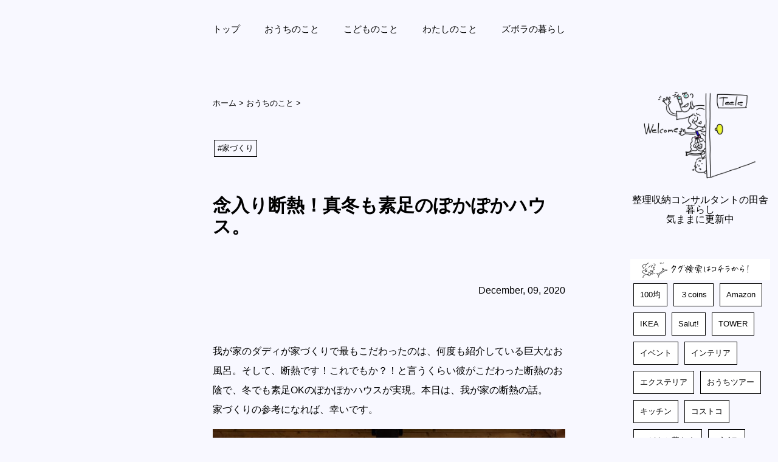

--- FILE ---
content_type: text/html; charset=UTF-8
request_url: https://mrsteele.life/%E5%BF%B5%E5%85%A5%E3%82%8A%E6%96%AD%E7%86%B1%EF%BC%81%E7%9C%9F%E5%86%AC%E3%82%82%E7%B4%A0%E8%B6%B3%E3%81%AE%E3%81%BD%E3%81%8B%E3%81%BD%E3%81%8B%E3%83%8F%E3%82%A6%E3%82%B9%E3%80%82/
body_size: 68120
content:
<html xmlns="http://www.w3.org/1999/xhtml">
<head>

	<meta charset="utf-8">
	<meta name="viewport" content="width=device-width, initial-scale=1.0">
	<link rel="stylesheet" href="https://mrsteele.life/wp/wp-content/themes/arekore-sorezore/style.css">
<script async src="https://pagead2.googlesyndication.com/pagead/js/adsbygoogle.js?client=ca-pub-9939309389129121"
     crossorigin="anonymous"></script>






	<title>念入り断熱！真冬も素足のぽかぽかハウス。 &#8211; Mrs.Teele Life</title>
<link rel="amphtml" href="https://mrsteele.life/%e5%bf%b5%e5%85%a5%e3%82%8a%e6%96%ad%e7%86%b1%ef%bc%81%e7%9c%9f%e5%86%ac%e3%82%82%e7%b4%a0%e8%b6%b3%e3%81%ae%e3%81%bd%e3%81%8b%e3%81%bd%e3%81%8b%e3%83%8f%e3%82%a6%e3%82%b9%e3%80%82/amp/" /><meta name="generator" content="AMP for WP 1.0.79"/><link rel='dns-prefetch' href='//www.googletagmanager.com' />
<link rel='dns-prefetch' href='//s.w.org' />
<link rel="alternate" type="application/rss+xml" title="Mrs.Teele Life &raquo; フィード" href="https://mrsteele.life/feed/" />
<link rel="alternate" type="application/rss+xml" title="Mrs.Teele Life &raquo; コメントフィード" href="https://mrsteele.life/comments/feed/" />
<link rel="alternate" type="application/rss+xml" title="Mrs.Teele Life &raquo; 念入り断熱！真冬も素足のぽかぽかハウス。 のコメントのフィード" href="https://mrsteele.life/%e5%bf%b5%e5%85%a5%e3%82%8a%e6%96%ad%e7%86%b1%ef%bc%81%e7%9c%9f%e5%86%ac%e3%82%82%e7%b4%a0%e8%b6%b3%e3%81%ae%e3%81%bd%e3%81%8b%e3%81%bd%e3%81%8b%e3%83%8f%e3%82%a6%e3%82%b9%e3%80%82/feed/" />
		<script type="text/javascript">
			window._wpemojiSettings = {"baseUrl":"https:\/\/s.w.org\/images\/core\/emoji\/13.0.1\/72x72\/","ext":".png","svgUrl":"https:\/\/s.w.org\/images\/core\/emoji\/13.0.1\/svg\/","svgExt":".svg","source":{"concatemoji":"https:\/\/mrsteele.life\/wp\/wp-includes\/js\/wp-emoji-release.min.js?ver=5.6.16"}};
			!function(e,a,t){var n,r,o,i=a.createElement("canvas"),p=i.getContext&&i.getContext("2d");function s(e,t){var a=String.fromCharCode;p.clearRect(0,0,i.width,i.height),p.fillText(a.apply(this,e),0,0);e=i.toDataURL();return p.clearRect(0,0,i.width,i.height),p.fillText(a.apply(this,t),0,0),e===i.toDataURL()}function c(e){var t=a.createElement("script");t.src=e,t.defer=t.type="text/javascript",a.getElementsByTagName("head")[0].appendChild(t)}for(o=Array("flag","emoji"),t.supports={everything:!0,everythingExceptFlag:!0},r=0;r<o.length;r++)t.supports[o[r]]=function(e){if(!p||!p.fillText)return!1;switch(p.textBaseline="top",p.font="600 32px Arial",e){case"flag":return s([127987,65039,8205,9895,65039],[127987,65039,8203,9895,65039])?!1:!s([55356,56826,55356,56819],[55356,56826,8203,55356,56819])&&!s([55356,57332,56128,56423,56128,56418,56128,56421,56128,56430,56128,56423,56128,56447],[55356,57332,8203,56128,56423,8203,56128,56418,8203,56128,56421,8203,56128,56430,8203,56128,56423,8203,56128,56447]);case"emoji":return!s([55357,56424,8205,55356,57212],[55357,56424,8203,55356,57212])}return!1}(o[r]),t.supports.everything=t.supports.everything&&t.supports[o[r]],"flag"!==o[r]&&(t.supports.everythingExceptFlag=t.supports.everythingExceptFlag&&t.supports[o[r]]);t.supports.everythingExceptFlag=t.supports.everythingExceptFlag&&!t.supports.flag,t.DOMReady=!1,t.readyCallback=function(){t.DOMReady=!0},t.supports.everything||(n=function(){t.readyCallback()},a.addEventListener?(a.addEventListener("DOMContentLoaded",n,!1),e.addEventListener("load",n,!1)):(e.attachEvent("onload",n),a.attachEvent("onreadystatechange",function(){"complete"===a.readyState&&t.readyCallback()})),(n=t.source||{}).concatemoji?c(n.concatemoji):n.wpemoji&&n.twemoji&&(c(n.twemoji),c(n.wpemoji)))}(window,document,window._wpemojiSettings);
		</script>
		<style type="text/css">
img.wp-smiley,
img.emoji {
	display: inline !important;
	border: none !important;
	box-shadow: none !important;
	height: 1em !important;
	width: 1em !important;
	margin: 0 .07em !important;
	vertical-align: -0.1em !important;
	background: none !important;
	padding: 0 !important;
}
</style>
	<link rel='stylesheet' id='wp-block-library-css'  href='https://mrsteele.life/wp/wp-includes/css/dist/block-library/style.min.css?ver=5.6.16' type='text/css' media='all' />
<link rel='stylesheet' id='wpfront-scroll-top-css'  href='https://mrsteele.life/wp/wp-content/plugins/wpfront-scroll-top/css/wpfront-scroll-top.min.css?ver=2.0.2' type='text/css' media='all' />
<script type='text/javascript' src='https://mrsteele.life/wp/wp-includes/js/jquery/jquery.min.js?ver=3.5.1' id='jquery-core-js'></script>
<script type='text/javascript' src='https://mrsteele.life/wp/wp-includes/js/jquery/jquery-migrate.min.js?ver=3.3.2' id='jquery-migrate-js'></script>
<script type='text/javascript' src='https://mrsteele.life/wp/wp-content/themes/arekore-sorezore/js/jquery-3.3.1.min.js?ver=5.6.16' id='primary-script-js'></script>
<script type='text/javascript' src='https://mrsteele.life/wp/wp-content/themes/arekore-sorezore/js/anime.min.js?ver=5.6.16' id='secondary-script-js'></script>
<script type='text/javascript' id='eio-lazy-load-js-extra'>
/* <![CDATA[ */
var eio_lazy_vars = {"exactdn_domain":"","skip_autoscale":"0"};
/* ]]> */
</script>
<script type='text/javascript' src='https://mrsteele.life/wp/wp-content/plugins/ewww-image-optimizer/includes/lazysizes.min.js?ver=582.0' id='eio-lazy-load-js'></script>
<script type='text/javascript' src='https://www.googletagmanager.com/gtag/js?id=UA-173986640-1' id='google_gtagjs-js' async></script>
<script type='text/javascript' id='google_gtagjs-js-after'>
window.dataLayer = window.dataLayer || [];function gtag(){dataLayer.push(arguments);}
gtag('js', new Date());
gtag('set', 'developer_id.dZTNiMT', true);
gtag('config', 'UA-173986640-1', {"anonymize_ip":true} );
</script>
<link rel="https://api.w.org/" href="https://mrsteele.life/wp-json/" /><link rel="alternate" type="application/json" href="https://mrsteele.life/wp-json/wp/v2/posts/3971" /><link rel="EditURI" type="application/rsd+xml" title="RSD" href="https://mrsteele.life/wp/xmlrpc.php?rsd" />
<link rel="wlwmanifest" type="application/wlwmanifest+xml" href="https://mrsteele.life/wp/wp-includes/wlwmanifest.xml" /> 
<meta name="generator" content="WordPress 5.6.16" />
<link rel="canonical" href="https://mrsteele.life/%e5%bf%b5%e5%85%a5%e3%82%8a%e6%96%ad%e7%86%b1%ef%bc%81%e7%9c%9f%e5%86%ac%e3%82%82%e7%b4%a0%e8%b6%b3%e3%81%ae%e3%81%bd%e3%81%8b%e3%81%bd%e3%81%8b%e3%83%8f%e3%82%a6%e3%82%b9%e3%80%82/" />
<link rel='shortlink' href='https://mrsteele.life/?p=3971' />
<link rel="alternate" type="application/json+oembed" href="https://mrsteele.life/wp-json/oembed/1.0/embed?url=https%3A%2F%2Fmrsteele.life%2F%25e5%25bf%25b5%25e5%2585%25a5%25e3%2582%258a%25e6%2596%25ad%25e7%2586%25b1%25ef%25bc%2581%25e7%259c%259f%25e5%2586%25ac%25e3%2582%2582%25e7%25b4%25a0%25e8%25b6%25b3%25e3%2581%25ae%25e3%2581%25bd%25e3%2581%258b%25e3%2581%25bd%25e3%2581%258b%25e3%2583%258f%25e3%2582%25a6%25e3%2582%25b9%25e3%2580%2582%2F" />
<link rel="alternate" type="text/xml+oembed" href="https://mrsteele.life/wp-json/oembed/1.0/embed?url=https%3A%2F%2Fmrsteele.life%2F%25e5%25bf%25b5%25e5%2585%25a5%25e3%2582%258a%25e6%2596%25ad%25e7%2586%25b1%25ef%25bc%2581%25e7%259c%259f%25e5%2586%25ac%25e3%2582%2582%25e7%25b4%25a0%25e8%25b6%25b3%25e3%2581%25ae%25e3%2581%25bd%25e3%2581%258b%25e3%2581%25bd%25e3%2581%258b%25e3%2583%258f%25e3%2582%25a6%25e3%2582%25b9%25e3%2580%2582%2F&#038;format=xml" />
<meta name="generator" content="Site Kit by Google 1.22.0" /><meta name="google-site-verification" content="4J1VV-DWQCcCnf9RJ0p7saiq51F8hXww_YsX82Hktow"><style type="text/css">.recentcomments a{display:inline !important;padding:0 !important;margin:0 !important;}</style><noscript><style>.lazyload[data-src]{display:none !important;}</style></noscript><script async src="//pagead2.googlesyndication.com/pagead/js/adsbygoogle.js"></script><script>(adsbygoogle = window.adsbygoogle || []).push({"google_ad_client":"ca-pub-9939309389129121","enable_page_level_ads":true,"tag_partner":"site_kit"});</script><link rel="icon" href="https://mrsteele.life/wp/wp-content/uploads/2020/07/cropped-マミム1-32x32.png" sizes="32x32" />
<link rel="icon" href="https://mrsteele.life/wp/wp-content/uploads/2020/07/cropped-マミム1-192x192.png" sizes="192x192" />
<link rel="apple-touch-icon" href="https://mrsteele.life/wp/wp-content/uploads/2020/07/cropped-マミム1-180x180.png" />
<meta name="msapplication-TileImage" content="https://mrsteele.life/wp/wp-content/uploads/2020/07/cropped-マミム1-270x270.png" />
</head>
<body>

<!--
	<div class="logo">
			<a href="https://mrsteele.life"><img src="[data-uri]" height="55px" data-src="https://mrsteele.life/wp/wp-content/themes/arekore-sorezore/img/mrsteele-logo.png" class="lazyload"><noscript><img src="https://mrsteele.life/wp/wp-content/themes/arekore-sorezore/img/mrsteele-logo.png" height="55px" data-eio="l"></noscript></a>
	</div>
-->

	<header>
		<ul class="flex">
			<li><div class="menu-menus-container"><ul id="menu-menus" class="menu"><li id="menu-item-30" class="menu-item menu-item-type-custom menu-item-object-custom menu-item-home menu-item-30"><a href="https://mrsteele.life/">トップ</a></li>
<li id="menu-item-26" class="menu-item menu-item-type-taxonomy menu-item-object-category current-post-ancestor current-menu-parent current-post-parent menu-item-26"><a href="https://mrsteele.life/category/house/">おうちのこと</a></li>
<li id="menu-item-408" class="menu-item menu-item-type-taxonomy menu-item-object-category menu-item-408"><a href="https://mrsteele.life/category/kids/">こどものこと</a></li>
<li id="menu-item-27" class="menu-item menu-item-type-taxonomy menu-item-object-category menu-item-27"><a href="https://mrsteele.life/category/mommy/">わたしのこと</a></li>
<li id="menu-item-11" class="menu-item menu-item-type-taxonomy menu-item-object-category menu-item-11"><a href="https://mrsteele.life/category/zubora/">ズボラの暮らし</a></li>
</ul></div></li>
				</ul>
	</header>

	


	<div id="container" class="single">
				<div class="crumbs"><div id="breadcrumb" class="cf"><div itemscope itemtype="http://data-vocabulary.org/Breadcrumb" style="display:table-cell;"><a href="https://mrsteele.life" itemprop="url"><span itemprop="title">ホーム</span></a> &gt;&#160;</div><div itemscope itemtype="http://data-vocabulary.org/Breadcrumb" style="display:table-cell;"><a href="https://mrsteele.life/category/house/" itemprop="url"><span itemprop="title">おうちのこと</span></a> &gt;&#160;</div></div></div>
		<div class="tagcloud"><a href="https://mrsteele.life/tag/%e5%ae%b6%e3%81%a5%e3%81%8f%e3%82%8a/" rel="tag">家づくり</a></div>

					<div class="clear"></div>

			<h1>念入り断熱！真冬も素足のぽかぽかハウス。</h1>
		<div class="single-date">December, 09, 2020</div>
			<div class="clear"></div>
			<div class="single-contents">
			
<p>我が家のダディが家づくりで最もこだわったのは、何度も紹介している巨大なお風呂。そして、断熱です！これでもか？！と言うくらい彼がこだわった断熱のお陰で、冬でも素足OKのぽかぽかハウスが実現。本日は、我が家の断熱の話。<br />家づくりの参考になれば、幸いです。</p>



<figure class="wp-block-image size-large is-resized"><img class="wp-image-3993 lazyload" src="data:image/svg+xml,%3Csvg xmlns='http://www.w3.org/2000/svg' viewBox='0 0 512 384'%3E%3C/svg%3E" alt="" width="512" height="384"   data-src="https://mrsteele.life/wp/wp-content/uploads/2020/12/IMG_20201124_084652-1024x768.jpg" loading="lazy" data-srcset="https://mrsteele.life/wp/wp-content/uploads/2020/12/IMG_20201124_084652-1024x768.jpg 1024w, https://mrsteele.life/wp/wp-content/uploads/2020/12/IMG_20201124_084652-300x225.jpg 300w, https://mrsteele.life/wp/wp-content/uploads/2020/12/IMG_20201124_084652-768x576.jpg 768w, https://mrsteele.life/wp/wp-content/uploads/2020/12/IMG_20201124_084652-1536x1152.jpg 1536w, https://mrsteele.life/wp/wp-content/uploads/2020/12/IMG_20201124_084652-2048x1536.jpg 2048w" data-sizes="auto" /><noscript><img class="wp-image-3993" src="https://mrsteele.life/wp/wp-content/uploads/2020/12/IMG_20201124_084652-1024x768.jpg" alt="" width="512" height="384" srcset="https://mrsteele.life/wp/wp-content/uploads/2020/12/IMG_20201124_084652-1024x768.jpg 1024w, https://mrsteele.life/wp/wp-content/uploads/2020/12/IMG_20201124_084652-300x225.jpg 300w, https://mrsteele.life/wp/wp-content/uploads/2020/12/IMG_20201124_084652-768x576.jpg 768w, https://mrsteele.life/wp/wp-content/uploads/2020/12/IMG_20201124_084652-1536x1152.jpg 1536w, https://mrsteele.life/wp/wp-content/uploads/2020/12/IMG_20201124_084652-2048x1536.jpg 2048w" sizes="(max-width: 512px) 100vw, 512px" data-eio="l" /></noscript></figure>



<h1>もくじ</h1>



<ol>
<li><a href="#1">夏はサラっと、冬はほっこり無垢の床</a></li>
<li><a href="#2">ペアガラス、樹脂サッシで隙間風知らず</a></li>
<li><a href="#3">広い浴室もしっかり窓で冷気撃退</a></li>
<li><a href="#4">まるで魔法瓶？最強戦士の薪ストーブ</a></li>
<li><a href="#5">まとめ</a></li>
</ol>



<h1 id="1">夏はサラっと、冬はほっこり無垢の床</h1>



<figure class="wp-block-image size-large is-resized"><img class="wp-image-3994 lazyload" src="data:image/svg+xml,%3Csvg xmlns='http://www.w3.org/2000/svg' viewBox='0 0 339 512'%3E%3C/svg%3E" alt="" width="339" height="512"   data-src="https://mrsteele.life/wp/wp-content/uploads/2020/12/00100lrPORTRAIT_00100_BURST20200418111337104_COVER-677x1024.jpg" loading="lazy" data-srcset="https://mrsteele.life/wp/wp-content/uploads/2020/12/00100lrPORTRAIT_00100_BURST20200418111337104_COVER-677x1024.jpg 677w, https://mrsteele.life/wp/wp-content/uploads/2020/12/00100lrPORTRAIT_00100_BURST20200418111337104_COVER-198x300.jpg 198w, https://mrsteele.life/wp/wp-content/uploads/2020/12/00100lrPORTRAIT_00100_BURST20200418111337104_COVER-768x1162.jpg 768w, https://mrsteele.life/wp/wp-content/uploads/2020/12/00100lrPORTRAIT_00100_BURST20200418111337104_COVER-1015x1536.jpg 1015w, https://mrsteele.life/wp/wp-content/uploads/2020/12/00100lrPORTRAIT_00100_BURST20200418111337104_COVER-1353x2048.jpg 1353w, https://mrsteele.life/wp/wp-content/uploads/2020/12/00100lrPORTRAIT_00100_BURST20200418111337104_COVER-scaled.jpg 1692w" data-sizes="auto" /><noscript><img class="wp-image-3994" src="https://mrsteele.life/wp/wp-content/uploads/2020/12/00100lrPORTRAIT_00100_BURST20200418111337104_COVER-677x1024.jpg" alt="" width="339" height="512" srcset="https://mrsteele.life/wp/wp-content/uploads/2020/12/00100lrPORTRAIT_00100_BURST20200418111337104_COVER-677x1024.jpg 677w, https://mrsteele.life/wp/wp-content/uploads/2020/12/00100lrPORTRAIT_00100_BURST20200418111337104_COVER-198x300.jpg 198w, https://mrsteele.life/wp/wp-content/uploads/2020/12/00100lrPORTRAIT_00100_BURST20200418111337104_COVER-768x1162.jpg 768w, https://mrsteele.life/wp/wp-content/uploads/2020/12/00100lrPORTRAIT_00100_BURST20200418111337104_COVER-1015x1536.jpg 1015w, https://mrsteele.life/wp/wp-content/uploads/2020/12/00100lrPORTRAIT_00100_BURST20200418111337104_COVER-1353x2048.jpg 1353w, https://mrsteele.life/wp/wp-content/uploads/2020/12/00100lrPORTRAIT_00100_BURST20200418111337104_COVER-scaled.jpg 1692w" sizes="(max-width: 339px) 100vw, 339px" data-eio="l" /></noscript>
<figcaption>夏はサラサラ爽快。</figcaption>
</figure>



<p>我々夫婦が無垢材の床に出会ったのは、まさかの賃貸時代。good roomさんのTOMOSで暮らすことになった時でした。引っ越し好きのわたしに付き合ってもらい、夫婦でマンションと戸建て２つのTOMOSを経験。</p>



<p>TOMOS最大のウリである、無垢の床の魅力にふたりともすっかりハマってしまいました。賃貸で無垢を体験できるなんて本当に贅沢～。TOMOSの賃貸マンション、賃貸戸建てどちらも過去に取材していただいたので、ご興味ある方は是非ご覧ください。</p>



<figure class="wp-block-image size-large is-resized"><img class="wp-image-3973 lazyload" src="data:image/svg+xml,%3Csvg xmlns='http://www.w3.org/2000/svg' viewBox='0 0 512 314'%3E%3C/svg%3E" alt="" width="512" height="314"   data-src="https://mrsteele.life/wp/wp-content/uploads/2020/12/名称未設定-1-のコピー-1024x628.jpg" loading="lazy" data-srcset="https://mrsteele.life/wp/wp-content/uploads/2020/12/名称未設定-1-のコピー-1024x628.jpg 1024w, https://mrsteele.life/wp/wp-content/uploads/2020/12/名称未設定-1-のコピー-300x184.jpg 300w, https://mrsteele.life/wp/wp-content/uploads/2020/12/名称未設定-1-のコピー-768x471.jpg 768w, https://mrsteele.life/wp/wp-content/uploads/2020/12/名称未設定-1-のコピー.jpg 1356w" data-sizes="auto" /><noscript><img class="wp-image-3973" src="https://mrsteele.life/wp/wp-content/uploads/2020/12/名称未設定-1-のコピー-1024x628.jpg" alt="" width="512" height="314" srcset="https://mrsteele.life/wp/wp-content/uploads/2020/12/名称未設定-1-のコピー-1024x628.jpg 1024w, https://mrsteele.life/wp/wp-content/uploads/2020/12/名称未設定-1-のコピー-300x184.jpg 300w, https://mrsteele.life/wp/wp-content/uploads/2020/12/名称未設定-1-のコピー-768x471.jpg 768w, https://mrsteele.life/wp/wp-content/uploads/2020/12/名称未設定-1-のコピー.jpg 1356w" sizes="(max-width: 512px) 100vw, 512px" data-eio="l" /></noscript>
<figcaption><a href="https://www.goodrooms.jp/tokyo/about_tomos/">https://www.goodrooms.jp/tokyo/about_tomos/</a></figcaption>
</figure>



<p>無垢材は、夏はサラサラ素足が気持ち良い。冬はヒヤッとすることなく、柔らかい木が包み込んでくれる感覚でこれもまた良き。真冬のお風呂上りもモコモコソックスなんて不要。良いんです、むしろ素足を選びたい。</p>



<figure class="wp-block-image size-large is-resized"><img class="wp-image-3995 lazyload" src="data:image/svg+xml,%3Csvg xmlns='http://www.w3.org/2000/svg' viewBox='0 0 384 512'%3E%3C/svg%3E" alt="" width="384" height="512"   data-src="https://mrsteele.life/wp/wp-content/uploads/2020/12/74814-768x1024.jpg" loading="lazy" data-srcset="https://mrsteele.life/wp/wp-content/uploads/2020/12/74814-768x1024.jpg 768w, https://mrsteele.life/wp/wp-content/uploads/2020/12/74814-225x300.jpg 225w, https://mrsteele.life/wp/wp-content/uploads/2020/12/74814.jpg 1108w" data-sizes="auto" /><noscript><img class="wp-image-3995" src="https://mrsteele.life/wp/wp-content/uploads/2020/12/74814-768x1024.jpg" alt="" width="384" height="512" srcset="https://mrsteele.life/wp/wp-content/uploads/2020/12/74814-768x1024.jpg 768w, https://mrsteele.life/wp/wp-content/uploads/2020/12/74814-225x300.jpg 225w, https://mrsteele.life/wp/wp-content/uploads/2020/12/74814.jpg 1108w" sizes="(max-width: 384px) 100vw, 384px" data-eio="l" /></noscript>
<figcaption>傷は目立つけど、それでもこの無垢がたまらなく好き。</figcaption>
</figure>



<p>ちなみにgood roomさんの本にも掲載していただきました♡ちびっこ時代の長女も写っていて、とっても良い記念に。</p>



<figure class="wp-block-image size-large is-resized"><img class="wp-image-3974 lazyload" src="data:image/svg+xml,%3Csvg xmlns='http://www.w3.org/2000/svg' viewBox='0 0 361 512'%3E%3C/svg%3E" alt="" width="361" height="512"   data-src="https://mrsteele.life/wp/wp-content/uploads/2020/12/81C3czlZ6kL-722x1024.jpg" loading="lazy" data-srcset="https://mrsteele.life/wp/wp-content/uploads/2020/12/81C3czlZ6kL-722x1024.jpg 722w, https://mrsteele.life/wp/wp-content/uploads/2020/12/81C3czlZ6kL-212x300.jpg 212w, https://mrsteele.life/wp/wp-content/uploads/2020/12/81C3czlZ6kL-768x1089.jpg 768w, https://mrsteele.life/wp/wp-content/uploads/2020/12/81C3czlZ6kL.jpg 903w" data-sizes="auto" /><noscript><img class="wp-image-3974" src="https://mrsteele.life/wp/wp-content/uploads/2020/12/81C3czlZ6kL-722x1024.jpg" alt="" width="361" height="512" srcset="https://mrsteele.life/wp/wp-content/uploads/2020/12/81C3czlZ6kL-722x1024.jpg 722w, https://mrsteele.life/wp/wp-content/uploads/2020/12/81C3czlZ6kL-212x300.jpg 212w, https://mrsteele.life/wp/wp-content/uploads/2020/12/81C3czlZ6kL-768x1089.jpg 768w, https://mrsteele.life/wp/wp-content/uploads/2020/12/81C3czlZ6kL.jpg 903w" sizes="(max-width: 361px) 100vw, 361px" data-eio="l" /></noscript></figure>



<p><iframe style="width: 120px; height: 240px;" src="//rcm-fe.amazon-adsystem.com/e/cm?lt1=_blank&amp;bc1=FFFFFF&amp;IS2=1&amp;bg1=FFFFFF&amp;fc1=000000&amp;lc1=0000FF&amp;t=mrsteele-22&amp;language=ja_JP&amp;o=9&amp;p=8&amp;l=as4&amp;m=amazon&amp;f=ifr&amp;ref=as_ss_li_til&amp;asins=4800281482&amp;linkId=64f4639ab29e3c7283cfb9e7ecc36226" frameborder="0" marginwidth="0" marginheight="0" scrolling="no"></iframe></p>



<p>&nbsp;</p>



<h1 id="2">ペアガラス、樹脂サッシで隙間風知らず</h1>



<figure class="wp-block-image size-large is-resized"><img class="wp-image-3997 lazyload" src="data:image/svg+xml,%3Csvg xmlns='http://www.w3.org/2000/svg' viewBox='0 0 480 640'%3E%3C/svg%3E" alt="" width="480" height="640"   data-src="https://mrsteele.life/wp/wp-content/uploads/2020/12/00100lrPORTRAIT_00100_BURST20201130165629410_COVER-edited-scaled.jpg" loading="lazy" data-srcset="https://mrsteele.life/wp/wp-content/uploads/2020/12/00100lrPORTRAIT_00100_BURST20201130165629410_COVER-edited-scaled.jpg 1920w, https://mrsteele.life/wp/wp-content/uploads/2020/12/00100lrPORTRAIT_00100_BURST20201130165629410_COVER-edited-225x300.jpg 225w, https://mrsteele.life/wp/wp-content/uploads/2020/12/00100lrPORTRAIT_00100_BURST20201130165629410_COVER-edited-768x1024.jpg 768w, https://mrsteele.life/wp/wp-content/uploads/2020/12/00100lrPORTRAIT_00100_BURST20201130165629410_COVER-edited-1152x1536.jpg 1152w, https://mrsteele.life/wp/wp-content/uploads/2020/12/00100lrPORTRAIT_00100_BURST20201130165629410_COVER-edited-1536x2048.jpg 1536w" data-sizes="auto" /><noscript><img class="wp-image-3997" src="https://mrsteele.life/wp/wp-content/uploads/2020/12/00100lrPORTRAIT_00100_BURST20201130165629410_COVER-edited-scaled.jpg" alt="" width="480" height="640" srcset="https://mrsteele.life/wp/wp-content/uploads/2020/12/00100lrPORTRAIT_00100_BURST20201130165629410_COVER-edited-scaled.jpg 1920w, https://mrsteele.life/wp/wp-content/uploads/2020/12/00100lrPORTRAIT_00100_BURST20201130165629410_COVER-edited-225x300.jpg 225w, https://mrsteele.life/wp/wp-content/uploads/2020/12/00100lrPORTRAIT_00100_BURST20201130165629410_COVER-edited-768x1024.jpg 768w, https://mrsteele.life/wp/wp-content/uploads/2020/12/00100lrPORTRAIT_00100_BURST20201130165629410_COVER-edited-1152x1536.jpg 1152w, https://mrsteele.life/wp/wp-content/uploads/2020/12/00100lrPORTRAIT_00100_BURST20201130165629410_COVER-edited-1536x2048.jpg 1536w" sizes="(max-width: 480px) 100vw, 480px" data-eio="l" /></noscript></figure>



<p>我が家の窓はすべて、LIXILのシンフォニーマイルド。室外側はアルミですが、室内側が樹脂なので断熱・気密性が非常に高いのが特徴。もちろん、ペアガラス。我が家はFIX窓もすべり出し窓もすべて、このシンフォニーマイルドで統一！</p>



<figure class="wp-block-image size-large is-resized"><img class="wp-image-3976 lazyload" src="data:image/svg+xml,%3Csvg xmlns='http://www.w3.org/2000/svg' viewBox='0 0 476 225'%3E%3C/svg%3E" alt="" width="476" height="225"   data-src="https://mrsteele.life/wp/wp-content/uploads/2020/12/名称未設定-2-のコピー.jpg" loading="lazy" data-srcset="https://mrsteele.life/wp/wp-content/uploads/2020/12/名称未設定-2-のコピー.jpg 951w, https://mrsteele.life/wp/wp-content/uploads/2020/12/名称未設定-2-のコピー-300x142.jpg 300w, https://mrsteele.life/wp/wp-content/uploads/2020/12/名称未設定-2-のコピー-768x363.jpg 768w" data-sizes="auto" /><noscript><img class="wp-image-3976" src="https://mrsteele.life/wp/wp-content/uploads/2020/12/名称未設定-2-のコピー.jpg" alt="" width="476" height="225" srcset="https://mrsteele.life/wp/wp-content/uploads/2020/12/名称未設定-2-のコピー.jpg 951w, https://mrsteele.life/wp/wp-content/uploads/2020/12/名称未設定-2-のコピー-300x142.jpg 300w, https://mrsteele.life/wp/wp-content/uploads/2020/12/名称未設定-2-のコピー-768x363.jpg 768w" sizes="(max-width: 476px) 100vw, 476px" data-eio="l" /></noscript>
<figcaption>我が家のすべり出し窓はこちら。<br /><a href="https://webcatalog.lixil.co.jp/iportal/CatalogDetail.do?method=initial_screen&amp;catalogID=11810980000&amp;volumeID=LXL13001&amp;designID=newinter">https://webcatalog.lixil.co.jp/iportal/CatalogDetail.do?method=initial_screen&amp;catalogID=11810980000&amp;volumeID=LXL13001&amp;designID=newinter</a></figcaption>
</figure>



<p>北海道だと当たり前に使用されている樹脂サッシですが、こちら九州ではほとんど使用されていないんです。我々が選んだシンフォニーマイルドは主に信州地域で使用されるものなので、本当にここにお金をかけるべきなのかと何度も営業担当さんに問われました。結果、これを選んで本当に良かった！大正解◎</p>



<figure class="wp-block-image size-large is-resized"><img class="wp-image-3998 lazyload" src="data:image/svg+xml,%3Csvg xmlns='http://www.w3.org/2000/svg' viewBox='0 0 384 512'%3E%3C/svg%3E" alt="" width="384" height="512"   data-src="https://mrsteele.life/wp/wp-content/uploads/2020/12/IMG_20200814_130924-768x1024.jpg" loading="lazy" data-srcset="https://mrsteele.life/wp/wp-content/uploads/2020/12/IMG_20200814_130924-768x1024.jpg 768w, https://mrsteele.life/wp/wp-content/uploads/2020/12/IMG_20200814_130924-225x300.jpg 225w, https://mrsteele.life/wp/wp-content/uploads/2020/12/IMG_20200814_130924-1152x1536.jpg 1152w, https://mrsteele.life/wp/wp-content/uploads/2020/12/IMG_20200814_130924-1536x2048.jpg 1536w, https://mrsteele.life/wp/wp-content/uploads/2020/12/IMG_20200814_130924-scaled.jpg 1920w" data-sizes="auto" /><noscript><img class="wp-image-3998" src="https://mrsteele.life/wp/wp-content/uploads/2020/12/IMG_20200814_130924-768x1024.jpg" alt="" width="384" height="512" srcset="https://mrsteele.life/wp/wp-content/uploads/2020/12/IMG_20200814_130924-768x1024.jpg 768w, https://mrsteele.life/wp/wp-content/uploads/2020/12/IMG_20200814_130924-225x300.jpg 225w, https://mrsteele.life/wp/wp-content/uploads/2020/12/IMG_20200814_130924-1152x1536.jpg 1152w, https://mrsteele.life/wp/wp-content/uploads/2020/12/IMG_20200814_130924-1536x2048.jpg 1536w, https://mrsteele.life/wp/wp-content/uploads/2020/12/IMG_20200814_130924-scaled.jpg 1920w" sizes="(max-width: 384px) 100vw, 384px" data-eio="l" /></noscript>
<figcaption>キッチンの窓はお次女のお気に入り♡</figcaption>
</figure>



<p>真冬こそ薪ストーブにお世話になるものの、この窓のお陰で隙間風知らず、おうちぽかぽか。外から帰ると、家の中の暖かさに驚く程。実家で経験したドアを開けてヒヤッとする感じが全くない。うちの母は我が家に来ると、本当に暖かいといつも驚いています。（笑）</p>



<h1 id="3">広い浴室もしっかり窓で冷気撃退</h1>



<figure class="wp-block-image size-large is-resized"><img class="wp-image-3999 lazyload" src="data:image/svg+xml,%3Csvg xmlns='http://www.w3.org/2000/svg' viewBox='0 0 512 384'%3E%3C/svg%3E" alt="" width="512" height="384"   data-src="https://mrsteele.life/wp/wp-content/uploads/2020/12/00000IMG_00000_BURST20200211103357470_COVER-1024x768.jpg" loading="lazy" data-srcset="https://mrsteele.life/wp/wp-content/uploads/2020/12/00000IMG_00000_BURST20200211103357470_COVER-1024x768.jpg 1024w, https://mrsteele.life/wp/wp-content/uploads/2020/12/00000IMG_00000_BURST20200211103357470_COVER-300x225.jpg 300w, https://mrsteele.life/wp/wp-content/uploads/2020/12/00000IMG_00000_BURST20200211103357470_COVER-768x576.jpg 768w, https://mrsteele.life/wp/wp-content/uploads/2020/12/00000IMG_00000_BURST20200211103357470_COVER-1536x1152.jpg 1536w, https://mrsteele.life/wp/wp-content/uploads/2020/12/00000IMG_00000_BURST20200211103357470_COVER-2048x1536.jpg 2048w" data-sizes="auto" /><noscript><img class="wp-image-3999" src="https://mrsteele.life/wp/wp-content/uploads/2020/12/00000IMG_00000_BURST20200211103357470_COVER-1024x768.jpg" alt="" width="512" height="384" srcset="https://mrsteele.life/wp/wp-content/uploads/2020/12/00000IMG_00000_BURST20200211103357470_COVER-1024x768.jpg 1024w, https://mrsteele.life/wp/wp-content/uploads/2020/12/00000IMG_00000_BURST20200211103357470_COVER-300x225.jpg 300w, https://mrsteele.life/wp/wp-content/uploads/2020/12/00000IMG_00000_BURST20200211103357470_COVER-768x576.jpg 768w, https://mrsteele.life/wp/wp-content/uploads/2020/12/00000IMG_00000_BURST20200211103357470_COVER-1536x1152.jpg 1536w, https://mrsteele.life/wp/wp-content/uploads/2020/12/00000IMG_00000_BURST20200211103357470_COVER-2048x1536.jpg 2048w" sizes="(max-width: 512px) 100vw, 512px" data-eio="l" /></noscript></figure>



<p>ダディこだわりの大きな浴槽を置くために、自ずと広くなってしまった我が家の浴室。そんなこだわりの浴室が寒いなんて、バスタイムもくつろげるわけがない。ということで、浴室は先ほどのLIXILシンフォニーマイルドよりも更にグレードアップしてLIXILエルスターを採用。</p>



<figure class="wp-block-image size-large is-resized"><img class="wp-image-3977 lazyload" src="data:image/svg+xml,%3Csvg xmlns='http://www.w3.org/2000/svg' viewBox='0 0 479 369'%3E%3C/svg%3E" alt="" width="479" height="369"   data-src="https://mrsteele.life/wp/wp-content/uploads/2020/12/名称未設定-3-のコピー.jpg" loading="lazy" data-srcset="https://mrsteele.life/wp/wp-content/uploads/2020/12/名称未設定-3-のコピー.jpg 957w, https://mrsteele.life/wp/wp-content/uploads/2020/12/名称未設定-3-のコピー-300x231.jpg 300w, https://mrsteele.life/wp/wp-content/uploads/2020/12/名称未設定-3-のコピー-768x592.jpg 768w" data-sizes="auto" /><noscript><img class="wp-image-3977" src="https://mrsteele.life/wp/wp-content/uploads/2020/12/名称未設定-3-のコピー.jpg" alt="" width="479" height="369" srcset="https://mrsteele.life/wp/wp-content/uploads/2020/12/名称未設定-3-のコピー.jpg 957w, https://mrsteele.life/wp/wp-content/uploads/2020/12/名称未設定-3-のコピー-300x231.jpg 300w, https://mrsteele.life/wp/wp-content/uploads/2020/12/名称未設定-3-のコピー-768x592.jpg 768w" sizes="(max-width: 479px) 100vw, 479px" data-eio="l" /></noscript>
<figcaption>浴室窓はホワイト！<br /><a href="https://www.lixil.co.jp/lineup/window/erster_s/variation/variety/">https://www.lixil.co.jp/lineup/window/erster_s/variation/variety/</a></figcaption>
</figure>



<p>こちらのエルスターは主に北海道の住宅で使用されるもの。九州の地で北海道仕様の窓とは贅沢に感じるかもしれませんが、これも採用しておいて大正解◎</p>



<p>さすがに真冬にシャワーだけの時は浴室暖房を付けますが、お風呂の時は浴室暖房も不要。そのくらい外からの冷気を感じないんです。せっかくこだわった広々バスタブを心置きなく堪能できます！</p>



<figure class="wp-block-image size-large is-resized"><img class="wp-image-1250 lazyload" src="data:image/svg+xml,%3Csvg xmlns='http://www.w3.org/2000/svg' viewBox='0 0 512 384'%3E%3C/svg%3E" alt="" width="512" height="384"   data-src="https://mrsteele.life/wp/wp-content/uploads/2020/09/50265-1024x768.jpg" loading="lazy" data-srcset="https://mrsteele.life/wp/wp-content/uploads/2020/09/50265-1024x768.jpg 1024w, https://mrsteele.life/wp/wp-content/uploads/2020/09/50265-300x225.jpg 300w, https://mrsteele.life/wp/wp-content/uploads/2020/09/50265-768x576.jpg 768w, https://mrsteele.life/wp/wp-content/uploads/2020/09/50265.jpg 1477w" data-sizes="auto" /><noscript><img class="wp-image-1250" src="https://mrsteele.life/wp/wp-content/uploads/2020/09/50265-1024x768.jpg" alt="" width="512" height="384" srcset="https://mrsteele.life/wp/wp-content/uploads/2020/09/50265-1024x768.jpg 1024w, https://mrsteele.life/wp/wp-content/uploads/2020/09/50265-300x225.jpg 300w, https://mrsteele.life/wp/wp-content/uploads/2020/09/50265-768x576.jpg 768w, https://mrsteele.life/wp/wp-content/uploads/2020/09/50265.jpg 1477w" sizes="(max-width: 512px) 100vw, 512px" data-eio="l" /></noscript>
<figcaption>モノトーンのタイルもLIXILのもの。</figcaption>
</figure>



<h1 id="4">まるで魔法瓶？最強戦士の薪ストーブ</h1>



<figure class="wp-block-image size-large is-resized"><img class="wp-image-4001 lazyload" src="data:image/svg+xml,%3Csvg xmlns='http://www.w3.org/2000/svg' viewBox='0 0 480 640'%3E%3C/svg%3E" alt="" width="480" height="640"   data-src="https://mrsteele.life/wp/wp-content/uploads/2020/12/00100lrPORTRAIT_00100_BURST20201129155628008_COVER-edited-scaled.jpg" loading="lazy" data-srcset="https://mrsteele.life/wp/wp-content/uploads/2020/12/00100lrPORTRAIT_00100_BURST20201129155628008_COVER-edited-scaled.jpg 1920w, https://mrsteele.life/wp/wp-content/uploads/2020/12/00100lrPORTRAIT_00100_BURST20201129155628008_COVER-edited-225x300.jpg 225w, https://mrsteele.life/wp/wp-content/uploads/2020/12/00100lrPORTRAIT_00100_BURST20201129155628008_COVER-edited-768x1024.jpg 768w, https://mrsteele.life/wp/wp-content/uploads/2020/12/00100lrPORTRAIT_00100_BURST20201129155628008_COVER-edited-1152x1536.jpg 1152w, https://mrsteele.life/wp/wp-content/uploads/2020/12/00100lrPORTRAIT_00100_BURST20201129155628008_COVER-edited-1536x2048.jpg 1536w" data-sizes="auto" /><noscript><img class="wp-image-4001" src="https://mrsteele.life/wp/wp-content/uploads/2020/12/00100lrPORTRAIT_00100_BURST20201129155628008_COVER-edited-scaled.jpg" alt="" width="480" height="640" srcset="https://mrsteele.life/wp/wp-content/uploads/2020/12/00100lrPORTRAIT_00100_BURST20201129155628008_COVER-edited-scaled.jpg 1920w, https://mrsteele.life/wp/wp-content/uploads/2020/12/00100lrPORTRAIT_00100_BURST20201129155628008_COVER-edited-225x300.jpg 225w, https://mrsteele.life/wp/wp-content/uploads/2020/12/00100lrPORTRAIT_00100_BURST20201129155628008_COVER-edited-768x1024.jpg 768w, https://mrsteele.life/wp/wp-content/uploads/2020/12/00100lrPORTRAIT_00100_BURST20201129155628008_COVER-edited-1152x1536.jpg 1152w, https://mrsteele.life/wp/wp-content/uploads/2020/12/00100lrPORTRAIT_00100_BURST20201129155628008_COVER-edited-1536x2048.jpg 1536w" sizes="(max-width: 480px) 100vw, 480px" data-eio="l" /></noscript></figure>



<p>もうこの子なしでは生きてけない。我が家、この子のお陰で冬の暖房費はほぼゼロ。（薪はお世話になっている造園さんからのいただき物）</p>



<p>夜寝る前に最後の１本を入れておくだけで、朝までじんわり暖かい。本当に魔法瓶のような威力。鍋を乗せれば料理も出来て、近くに干した洗濯物は一瞬で乾く。一体どれだけ優秀なのか・・。</p>



<p>もちろん初期費用はかかりますが、毎年暖房費にかけるお金を考えると断然、薪ストーブ！薪仕事は発生しますが、そこはもちろん（？）ダディの担当なので、わたし的には良いことしかない。（笑）しかもですよ、結婚後永遠の成長期かと思われた我が家のダディも薪割という適度な運動によって適正体重をキープ中。もう良いことしかないんだよな～、薪ストーブ。（笑）</p>



<figure class="wp-block-image size-large is-resized"><img class="wp-image-4004 lazyload" src="data:image/svg+xml,%3Csvg xmlns='http://www.w3.org/2000/svg' viewBox='0 0 460 512'%3E%3C/svg%3E" alt="" width="460" height="512"   data-src="https://mrsteele.life/wp/wp-content/uploads/2020/12/00000IMG_00000_BURST20201206133613846_COVER-のコピーのコピー-920x1024.jpg" loading="lazy" data-srcset="https://mrsteele.life/wp/wp-content/uploads/2020/12/00000IMG_00000_BURST20201206133613846_COVER-のコピーのコピー-920x1024.jpg 920w, https://mrsteele.life/wp/wp-content/uploads/2020/12/00000IMG_00000_BURST20201206133613846_COVER-のコピーのコピー-269x300.jpg 269w, https://mrsteele.life/wp/wp-content/uploads/2020/12/00000IMG_00000_BURST20201206133613846_COVER-のコピーのコピー-768x855.jpg 768w, https://mrsteele.life/wp/wp-content/uploads/2020/12/00000IMG_00000_BURST20201206133613846_COVER-のコピーのコピー-1380x1536.jpg 1380w, https://mrsteele.life/wp/wp-content/uploads/2020/12/00000IMG_00000_BURST20201206133613846_COVER-のコピーのコピー-1840x2048.jpg 1840w" data-sizes="auto" /><noscript><img class="wp-image-4004" src="https://mrsteele.life/wp/wp-content/uploads/2020/12/00000IMG_00000_BURST20201206133613846_COVER-のコピーのコピー-920x1024.jpg" alt="" width="460" height="512" srcset="https://mrsteele.life/wp/wp-content/uploads/2020/12/00000IMG_00000_BURST20201206133613846_COVER-のコピーのコピー-920x1024.jpg 920w, https://mrsteele.life/wp/wp-content/uploads/2020/12/00000IMG_00000_BURST20201206133613846_COVER-のコピーのコピー-269x300.jpg 269w, https://mrsteele.life/wp/wp-content/uploads/2020/12/00000IMG_00000_BURST20201206133613846_COVER-のコピーのコピー-768x855.jpg 768w, https://mrsteele.life/wp/wp-content/uploads/2020/12/00000IMG_00000_BURST20201206133613846_COVER-のコピーのコピー-1380x1536.jpg 1380w, https://mrsteele.life/wp/wp-content/uploads/2020/12/00000IMG_00000_BURST20201206133613846_COVER-のコピーのコピー-1840x2048.jpg 1840w" sizes="(max-width: 460px) 100vw, 460px" data-eio="l" /></noscript>
<figcaption>今年はお手伝いさんが増えました。（笑）</figcaption>
</figure>



<p>この薪ストーブ、多くのBESSの家で導入されているもの。そこに我が家はプラスのお願いをして、２階まで煙突を通してもらいました。基本は１階から直で煙突を外に出すんですが、敢えて２階まで通してもらったので、２階までぽかぽか。各部屋のドアさえ開けておけば、家中この薪ストーブ１つでぽかぽかなんです。本当にすごい威力！</p>



<figure class="wp-block-image size-large is-resized"><img class="wp-image-4002 lazyload" src="data:image/svg+xml,%3Csvg xmlns='http://www.w3.org/2000/svg' viewBox='0 0 384 512'%3E%3C/svg%3E" alt="" width="384" height="512"   data-src="https://mrsteele.life/wp/wp-content/uploads/2020/12/74815-768x1024.jpg" loading="lazy" data-srcset="https://mrsteele.life/wp/wp-content/uploads/2020/12/74815-768x1024.jpg 768w, https://mrsteele.life/wp/wp-content/uploads/2020/12/74815-225x300.jpg 225w, https://mrsteele.life/wp/wp-content/uploads/2020/12/74815.jpg 1108w" data-sizes="auto" /><noscript><img class="wp-image-4002" src="https://mrsteele.life/wp/wp-content/uploads/2020/12/74815-768x1024.jpg" alt="" width="384" height="512" srcset="https://mrsteele.life/wp/wp-content/uploads/2020/12/74815-768x1024.jpg 768w, https://mrsteele.life/wp/wp-content/uploads/2020/12/74815-225x300.jpg 225w, https://mrsteele.life/wp/wp-content/uploads/2020/12/74815.jpg 1108w" sizes="(max-width: 384px) 100vw, 384px" data-eio="l" /></noscript>
<figcaption>お次女の特等席。</figcaption>
</figure>



<p>もう１度家を建てることになっても、薪ストーブだけは絶対に外せない！と思うわたし達です。</p>



<h1 id="5">まとめ</h1>



<p>無垢の床、ペアガラス＆樹脂の窓、薪ストーブ。この３つで、冬でも素足OKなぽかぽかハウスは実現しました。</p>



<p>あと実は、家の断熱材もアップグレードして北海道仕様に。断熱材は家にかかる費用の中でも安い部分。ここは多少プラスになっても、より強固なものをチョイスしておいて損なし◎これこそ省エネ！十分に元がとれます。</p>



<p>お住まいの地域、ハウスメーカー、予算などの理由で出来る出来ないはあるあと思いますが、少しでも家づくりの参考になれば幸いです。暖かいおうち、最高です！</p>



<p>本日も最後までお付き合いいただき、ありがとうございました。<br />またのお越しをお待ちしております。</p>



<p>＊＊＊＊　お礼　＊＊＊＊<br />最後までご覧いただき、ありがとうございます。<br />ブログ内で紹介させていただいております商品は、どれもわたしが実際に使用して個人的に良いと感じたものです。このブログを経由してお買い上げいただくことにより発生する報酬が、当ブログの運営に繋がっております。この場を借りて、お礼申し上げます。運営を支えていただき、ありがとうございます。</p>



<p>少しでもどなたかのお役に立てるような、そんな投稿を続けられるよう精進して参ります。引き続き、よろしくお願い致します。<br />＊＊＊＊＊＊＊＊＊＊＊</p>
 
		</div> 
			</div>



	<div id="sidead">
			<aside>
			<div class="side-hero">
						<img src="[data-uri]" width="95%" data-src="https://mrsteele.life/wp/wp-content/themes/arekore-sorezore/img/top.png" class="lazyload"><noscript><img src="https://mrsteele.life/wp/wp-content/themes/arekore-sorezore/img/top.png" width="95%" data-eio="l"></noscript>



<p>整理収納コンサルタントの田舎暮らし<br />気ままに更新中</p></div>

			    <div class="clear"></div>
		<div class="tag-sum__side"><img src="[data-uri]" data-src="https://mrsteele.life/wp/wp-content/themes/arekore-sorezore/img/tag.png" class="lazyload"><noscript><img src="https://mrsteele.life/wp/wp-content/themes/arekore-sorezore/img/tag.png" data-eio="l"></noscript></div>
			<div class="tag-sum-lst__side">
				<li><a href='https://mrsteele.life/tag/100%e5%9d%87/'>100均</a></li><li><a href='https://mrsteele.life/tag/%ef%bc%93coins/'>３coins</a></li><li><a href='https://mrsteele.life/tag/amazon/'>Amazon</a></li><li><a href='https://mrsteele.life/tag/ikea/'>IKEA</a></li><li><a href='https://mrsteele.life/tag/salut/'>Salut!</a></li><li><a href='https://mrsteele.life/tag/tower/'>TOWER</a></li><li><a href='https://mrsteele.life/tag/%e3%82%a4%e3%83%99%e3%83%b3%e3%83%88/'>イベント</a></li><li><a href='https://mrsteele.life/tag/%e3%82%a4%e3%83%b3%e3%83%86%e3%83%aa%e3%82%a2/'>インテリア</a></li><li><a href='https://mrsteele.life/tag/%e3%82%a8%e3%82%af%e3%82%b9%e3%83%86%e3%83%aa%e3%82%a2/'>エクステリア</a></li><li><a href='https://mrsteele.life/tag/%e3%81%8a%e3%81%86%e3%81%a1%e3%83%84%e3%82%a2%e3%83%bc/'>おうちツアー</a></li><li><a href='https://mrsteele.life/tag/%e3%82%ad%e3%83%83%e3%83%81%e3%83%b3/'>キッチン</a></li><li><a href='https://mrsteele.life/tag/%e3%82%b3%e3%82%b9%e3%83%88%e3%82%b3/'>コストコ</a></li><li><a href='https://mrsteele.life/tag/%e3%81%93%e3%81%a9%e3%82%82%e3%81%a8%e6%9a%ae%e3%82%89%e3%81%99/'>こどもと暮らす</a></li><li><a href='https://mrsteele.life/tag/%e3%82%ba%e3%83%9c%e3%83%a9/'>ズボラ</a></li><li><a href='https://mrsteele.life/tag/%e3%82%ba%e3%83%9c%e3%83%a9%e9%a3%af/'>ズボラ飯</a></li><li><a href='https://mrsteele.life/tag/%e3%82%bb%e3%83%aa%e3%82%a2/'>セリア</a></li><li><a href='https://mrsteele.life/tag/%e3%83%80%e3%82%a4%e3%82%bd%e3%83%bc/'>ダイソー</a></li><li><a href='https://mrsteele.life/tag/%e3%83%88%e3%82%a4%e3%83%ac/'>トイレ</a></li><li><a href='https://mrsteele.life/tag/%e3%83%8a%e3%83%81%e3%83%a5%e3%83%a9%e3%83%ab%e3%82%ad%e3%83%83%e3%83%81%e3%83%b3/'>ナチュラルキッチン</a></li><li><a href='https://mrsteele.life/tag/%e3%83%8b%e3%83%88%e3%83%aa/'>ニトリ</a></li><li><a href='https://mrsteele.life/tag/%e3%83%9e%e3%82%a4%e3%83%95%e3%82%a1%e3%83%9f%e3%83%aa%e3%83%bc/'>マイファミリー</a></li><li><a href='https://mrsteele.life/tag/%e3%83%9e%e3%82%b0%e3%83%8d%e3%82%b7%e3%82%a6%e3%83%a0/'>マグネシウム</a></li><li><a href='https://mrsteele.life/tag/%e3%81%be%e3%81%a8%e3%82%81%e8%a8%98%e4%ba%8b/'>まとめ記事</a></li><li><a href='https://mrsteele.life/tag/%e3%83%a6%e3%83%8b%e3%82%af%e3%83%ad/'>ユニクロ</a></li><li><a href='https://mrsteele.life/tag/%e3%83%aa%e3%83%93%e3%83%b3%e3%82%b0/'>リビング</a></li><li><a href='https://mrsteele.life/tag/%e3%83%af%e3%83%83%e3%83%84/'>ワッツ</a></li><li><a href='https://mrsteele.life/tag/%e5%8f%8e%e7%b4%8d/'>収納</a></li><li><a href='https://mrsteele.life/tag/%e5%ae%b6%e3%81%a5%e3%81%8f%e3%82%8a/'>家づくり</a></li><li><a href='https://mrsteele.life/tag/%e5%af%9d%e5%ae%a4/'>寝室</a></li><li><a href='https://mrsteele.life/tag/%e5%b0%8f%e4%b8%8a%e3%81%8c%e3%82%8a/'>小上がり</a></li><li><a href='https://mrsteele.life/tag/%e5%ba%ad/'>庭</a></li><li><a href='https://mrsteele.life/tag/%e6%8e%83%e9%99%a4/'>掃除</a></li><li><a href='https://mrsteele.life/tag/%e6%95%b4%e7%90%86%e5%8f%8e%e7%b4%8d/'>整理収納</a></li><li><a href='https://mrsteele.life/tag/%e6%95%b4%e7%90%86%e6%95%b4%e9%a0%93/'>整理整頓</a></li><li><a href='https://mrsteele.life/tag/%e6%96%ad%e6%8d%a8%e9%9b%a2/'>断捨離</a></li><li><a href='https://mrsteele.life/tag/%e6%9a%ae%e3%82%89%e3%81%97%e3%81%ae%e3%81%93%e3%81%a8/'>暮らしのこと</a></li><li><a href='https://mrsteele.life/tag/%e6%a5%ad%e5%8b%99%e3%82%b9%e3%83%bc%e3%83%91%e3%83%bc/'>業務スーパー</a></li><li><a href='https://mrsteele.life/tag/%e6%a5%bd%e5%a4%a9/'>楽天</a></li><li><a href='https://mrsteele.life/tag/%e6%b4%97%e6%bf%af/'>洗濯</a></li><li><a href='https://mrsteele.life/tag/%e6%b4%97%e9%9d%a2%e6%89%80/'>洗面所</a></li><li><a href='https://mrsteele.life/tag/%e6%b5%b4%e5%ae%a4/'>浴室</a></li><li><a href='https://mrsteele.life/tag/%e7%84%a1%e5%8d%b0%e8%89%af%e5%93%81/'>無印良品</a></li><li><a href='https://mrsteele.life/tag/%e7%8e%84%e9%96%a2/'>玄関</a></li><li><a href='https://mrsteele.life/tag/%e7%94%b0%e8%88%8e%e6%9a%ae%e3%82%89%e3%81%97/'>田舎暮らし</a></li><li><a href='https://mrsteele.life/tag/%e7%a7%bb%e4%bd%8f/'>移住</a></li><li><a href='https://mrsteele.life/tag/%e8%99%ab%e5%af%be%e7%ad%96/'>虫対策</a></li><li><a href='https://mrsteele.life/tag/%e8%aa%95%e7%94%9f%e6%97%a5/'>誕生日</a></li>			</div>
			<!--
    					    <div>
			        <li class='sidebar-widget'><h3 class='sidebar-widget-title'>話題のタグ</h3><div class="tagcloud"><a href="https://mrsteele.life/tag/%e3%81%93%e3%81%a9%e3%82%82%e3%81%a8%e6%9a%ae%e3%82%89%e3%81%99/" class="tag-cloud-link tag-link-58 tag-link-position-1" style="font-size: 22pt;" aria-label="こどもと暮らす (329個の項目)">こどもと暮らす</a>
<a href="https://mrsteele.life/tag/100%e5%9d%87/" class="tag-cloud-link tag-link-108 tag-link-position-2" style="font-size: 19.881578947368pt;" aria-label="100均 (192個の項目)">100均</a>
<a href="https://mrsteele.life/tag/%e5%8f%8e%e7%b4%8d/" class="tag-cloud-link tag-link-78 tag-link-position-3" style="font-size: 18.776315789474pt;" aria-label="収納 (147個の項目)">収納</a>
<a href="https://mrsteele.life/tag/%e6%a5%bd%e5%a4%a9/" class="tag-cloud-link tag-link-63 tag-link-position-4" style="font-size: 18.592105263158pt;" aria-label="楽天 (141個の項目)">楽天</a>
<a href="https://mrsteele.life/tag/%e3%82%ba%e3%83%9c%e3%83%a9/" class="tag-cloud-link tag-link-85 tag-link-position-5" style="font-size: 18.407894736842pt;" aria-label="ズボラ (135個の項目)">ズボラ</a>
<a href="https://mrsteele.life/tag/%e3%83%80%e3%82%a4%e3%82%bd%e3%83%bc/" class="tag-cloud-link tag-link-213 tag-link-position-6" style="font-size: 18.039473684211pt;" aria-label="ダイソー (121個の項目)">ダイソー</a>
<a href="https://mrsteele.life/tag/%e6%95%b4%e7%90%86%e6%95%b4%e9%a0%93/" class="tag-cloud-link tag-link-287 tag-link-position-7" style="font-size: 17.947368421053pt;" aria-label="整理整頓 (120個の項目)">整理整頓</a>
<a href="https://mrsteele.life/tag/%e7%94%b0%e8%88%8e%e6%9a%ae%e3%82%89%e3%81%97/" class="tag-cloud-link tag-link-21 tag-link-position-8" style="font-size: 17.302631578947pt;" aria-label="田舎暮らし (101個の項目)">田舎暮らし</a>
<a href="https://mrsteele.life/tag/%e6%9a%ae%e3%82%89%e3%81%97%e3%81%ae%e3%81%93%e3%81%a8/" class="tag-cloud-link tag-link-892 tag-link-position-9" style="font-size: 16.75pt;" aria-label="暮らしのこと (88個の項目)">暮らしのこと</a>
<a href="https://mrsteele.life/tag/%e3%82%a4%e3%83%b3%e3%83%86%e3%83%aa%e3%82%a2/" class="tag-cloud-link tag-link-636 tag-link-position-10" style="font-size: 15.921052631579pt;" aria-label="インテリア (72個の項目)">インテリア</a>
<a href="https://mrsteele.life/tag/amazon/" class="tag-cloud-link tag-link-118 tag-link-position-11" style="font-size: 15.276315789474pt;" aria-label="Amazon (60個の項目)">Amazon</a>
<a href="https://mrsteele.life/tag/%e3%82%ad%e3%83%83%e3%83%81%e3%83%b3/" class="tag-cloud-link tag-link-114 tag-link-position-12" style="font-size: 14.815789473684pt;" aria-label="キッチン (54個の項目)">キッチン</a>
<a href="https://mrsteele.life/tag/%e3%82%bb%e3%83%aa%e3%82%a2/" class="tag-cloud-link tag-link-128 tag-link-position-13" style="font-size: 14.631578947368pt;" aria-label="セリア (52個の項目)">セリア</a>
<a href="https://mrsteele.life/tag/%e3%82%ba%e3%83%9c%e3%83%a9%e9%a3%af/" class="tag-cloud-link tag-link-690 tag-link-position-14" style="font-size: 13.526315789474pt;" aria-label="ズボラ飯 (39個の項目)">ズボラ飯</a>
<a href="https://mrsteele.life/tag/%e5%ae%b6%e3%81%a5%e3%81%8f%e3%82%8a/" class="tag-cloud-link tag-link-434 tag-link-position-15" style="font-size: 13.434210526316pt;" aria-label="家づくり (38個の項目)">家づくり</a>
<a href="https://mrsteele.life/tag/%e3%81%be%e3%81%a8%e3%82%81%e8%a8%98%e4%ba%8b/" class="tag-cloud-link tag-link-534 tag-link-position-16" style="font-size: 13.25pt;" aria-label="まとめ記事 (36個の項目)">まとめ記事</a>
<a href="https://mrsteele.life/tag/%e7%84%a1%e5%8d%b0%e8%89%af%e5%93%81/" class="tag-cloud-link tag-link-149 tag-link-position-17" style="font-size: 12.697368421053pt;" aria-label="無印良品 (31個の項目)">無印良品</a>
<a href="https://mrsteele.life/tag/%e3%83%8b%e3%83%88%e3%83%aa/" class="tag-cloud-link tag-link-80 tag-link-position-18" style="font-size: 12.513157894737pt;" aria-label="ニトリ (30個の項目)">ニトリ</a>
<a href="https://mrsteele.life/tag/ikea/" class="tag-cloud-link tag-link-212 tag-link-position-19" style="font-size: 12.513157894737pt;" aria-label="IKEA (30個の項目)">IKEA</a>
<a href="https://mrsteele.life/tag/%e6%8e%83%e9%99%a4/" class="tag-cloud-link tag-link-519 tag-link-position-20" style="font-size: 12.144736842105pt;" aria-label="掃除 (27個の項目)">掃除</a>
<a href="https://mrsteele.life/tag/%e6%96%ad%e6%8d%a8%e9%9b%a2/" class="tag-cloud-link tag-link-71 tag-link-position-21" style="font-size: 11.684210526316pt;" aria-label="断捨離 (24個の項目)">断捨離</a>
<a href="https://mrsteele.life/tag/%ef%bc%93coins/" class="tag-cloud-link tag-link-321 tag-link-position-22" style="font-size: 11.315789473684pt;" aria-label="３coins (22個の項目)">３coins</a>
<a href="https://mrsteele.life/tag/%e6%b4%97%e9%9d%a2%e6%89%80/" class="tag-cloud-link tag-link-56 tag-link-position-23" style="font-size: 10.947368421053pt;" aria-label="洗面所 (20個の項目)">洗面所</a>
<a href="https://mrsteele.life/tag/%e3%83%af%e3%83%83%e3%83%84/" class="tag-cloud-link tag-link-350 tag-link-position-24" style="font-size: 10.763157894737pt;" aria-label="ワッツ (19個の項目)">ワッツ</a>
<a href="https://mrsteele.life/tag/%e3%83%aa%e3%83%93%e3%83%b3%e3%82%b0/" class="tag-cloud-link tag-link-297 tag-link-position-25" style="font-size: 9.8421052631579pt;" aria-label="リビング (15個の項目)">リビング</a>
<a href="https://mrsteele.life/tag/%e6%b4%97%e6%bf%af/" class="tag-cloud-link tag-link-116 tag-link-position-26" style="font-size: 9.3815789473684pt;" aria-label="洗濯 (13個の項目)">洗濯</a>
<a href="https://mrsteele.life/tag/%e5%ba%ad/" class="tag-cloud-link tag-link-329 tag-link-position-27" style="font-size: 8.7368421052632pt;" aria-label="庭 (11個の項目)">庭</a>
<a href="https://mrsteele.life/tag/%e3%82%a4%e3%83%99%e3%83%b3%e3%83%88/" class="tag-cloud-link tag-link-528 tag-link-position-28" style="font-size: 8.7368421052632pt;" aria-label="イベント (11個の項目)">イベント</a>
<a href="https://mrsteele.life/tag/%e6%b5%b4%e5%ae%a4/" class="tag-cloud-link tag-link-239 tag-link-position-29" style="font-size: 8.3684210526316pt;" aria-label="浴室 (10個の項目)">浴室</a>
<a href="https://mrsteele.life/tag/%e3%81%8a%e3%81%86%e3%81%a1%e3%83%84%e3%82%a2%e3%83%bc/" class="tag-cloud-link tag-link-180 tag-link-position-30" style="font-size: 8pt;" aria-label="おうちツアー (9個の項目)">おうちツアー</a></div>
</li>			    </div>
			-->
	</aside>	</div>

	<div class="clear"></div>

	<div class="single-pagination">
		<ul>
			<li class="pre-single">
								&laquo; <a href="https://mrsteele.life/%e5%8f%8e%e7%b4%8d%e8%a6%8b%e7%9b%b4%e3%81%97%e9%9a%8a%ef%bc%81%ef%bd%9e%e6%b4%97%e9%9d%a2%e6%89%80%e7%b7%a8%ef%bd%9e/" rel="prev">収納見直し隊！～洗面所編～</a>							</li>
			<li class="next-single">
								<a href="https://mrsteele.life/%e6%b4%97%e6%bf%af%e7%89%a9max%ef%bc%81%e5%86%ac%e3%81%ae%e3%81%8a%e6%b4%97%e6%bf%af%e4%ba%8b%e6%83%85/" rel="next">洗濯物MAX！冬のお洗濯事情</a> &raquo;							</li>
		</ul>
	</div>

	<div class="clear"></div>
		<section id="category-single" class="post-list">
			<h2>このカテゴリーの新着記事</h2>
						<div class="test">

									 						<div class="post-link">
								<a href="https://mrsteele.life/%e6%98%94%e3%81%aa%e3%81%8c%e3%82%89%e3%81%ae%e3%83%9e%e3%83%83%e3%83%81%e3%81%8c%e5%8a%b9%e3%81%8f%ef%bc%81%e5%8d%b3%e5%8a%b9%e6%80%a7%ef%bc%86%e3%82%b3%e3%82%b9%e3%83%91%e6%9c%80%e5%bc%b7/">
										<div class="post-simple">
												<div class="post-upper">
											        <ol class="post-left">
														<li class="title-date">
															<span class="title-date-month">October</span>
															<span class="title-date-day">30</span>
															<span class="title-date-year">23</span>
														</li>										
													</ol>
													<ol class="post-right">
														<li>
															<span class="post-category">おうちのこと</span>
											        		<span class="post-title">昔ながらのマッチが効く！即効性...</span>
											        	</li>
											        </ol>
											    </div>
											   	<div class="post-lower lazyload" style="" data-bg="https://mrsteele.life/wp/wp-content/uploads/2023/10/BB314DEC-9D34-4B4E-BA3C-449B39372487.jpeg">
											        <ol>
											       		<li class="post-excerpt">廊下なし、リビング内トイレの珍しい間取りのわが家。気になるのがトイレのニオイ対策ですが、実はどんな高…</li>
											       	</ol>
											    </div>
									    </div>	
									</a>
							</div>	

			
					 						<div class="post-link">
								<a href="https://mrsteele.life/akifuyu/">
										<div class="post-simple">
												<div class="post-upper">
											        <ol class="post-left">
														<li class="title-date">
															<span class="title-date-month">October</span>
															<span class="title-date-day">26</span>
															<span class="title-date-year">23</span>
														</li>										
													</ol>
													<ol class="post-right">
														<li>
															<span class="post-category">おうちのこと</span>
											        		<span class="post-title">秋冬寝具はコレ！「モダンデコ×...</span>
											        	</li>
											        </ol>
											    </div>
											   	<div class="post-lower lazyload" style="" data-bg="https://mrsteele.life/wp/wp-content/uploads/2022/12/78F279CB-9B69-40C6-9C7D-DE22A27BD7F4.jpeg">
											        <ol>
											       		<li class="post-excerpt">朝晩しっかり冷え込む10月下旬の九州ですが、実はまだ夏の接触冷感寝具で寝ているわが家。（北海道断熱仕…</li>
											       	</ol>
											    </div>
									    </div>	
									</a>
							</div>	

			
					 						<div class="post-link">
								<a href="https://mrsteele.life/%e9%a0%bc%e3%82%93%e3%81%a7%e3%82%88%e3%81%8b%e3%81%a3%e3%81%9f%e2%97%8e%e3%81%af%e3%81%98%e3%82%81%e3%81%a6%e3%81%ae%e3%82%a8%e3%82%a2%e3%82%b3%e3%83%b3%e3%82%af%e3%83%aa%e3%83%bc%e3%83%8b%e3%83%b3/">
										<div class="post-simple">
												<div class="post-upper">
											        <ol class="post-left">
														<li class="title-date">
															<span class="title-date-month">September</span>
															<span class="title-date-day">25</span>
															<span class="title-date-year">23</span>
														</li>										
													</ol>
													<ol class="post-right">
														<li>
															<span class="post-category">おうちのこと</span>
											        		<span class="post-title">頼んでよかった◎はじめてのエア...</span>
											        	</li>
											        </ol>
											    </div>
											   	<div class="post-lower lazyload" style="" data-bg="https://mrsteele.life/wp/wp-content/uploads/2023/09/39DD0C70-A1C2-49B4-9269-C20F83AB8CF8.jpeg">
											        <ol>
											       		<li class="post-excerpt">先日、エアコンに黒い点（カビ）を発見し、はじめてのエアコンクリーニングをお願いすることになったわが家…</li>
											       	</ol>
											    </div>
									    </div>	
									</a>
							</div>	

			
																
						</div>
		</section>	








<div class="clear"></div>

<footer>

 <div class="footer-pc">
	<ul class="ftrgt">
		<li>

		</li>
	</ul>
	<ul class="ftlft">
		<li><div class="menu-menus-container"><ul id="menu-menus-1" class="menu"><li class="menu-item menu-item-type-custom menu-item-object-custom menu-item-home menu-item-30"><a href="https://mrsteele.life/">トップ</a></li>
<li class="menu-item menu-item-type-taxonomy menu-item-object-category current-post-ancestor current-menu-parent current-post-parent menu-item-26"><a href="https://mrsteele.life/category/house/">おうちのこと</a></li>
<li class="menu-item menu-item-type-taxonomy menu-item-object-category menu-item-408"><a href="https://mrsteele.life/category/kids/">こどものこと</a></li>
<li class="menu-item menu-item-type-taxonomy menu-item-object-category menu-item-27"><a href="https://mrsteele.life/category/mommy/">わたしのこと</a></li>
<li class="menu-item menu-item-type-taxonomy menu-item-object-category menu-item-11"><a href="https://mrsteele.life/category/zubora/">ズボラの暮らし</a></li>
</ul></div></li>
	</ul>

	<div class="clear"></div>
	<div class="rights">
		<p>©2020 Mrs.Teele All rights reserved.</p>
	</div>
</div>

	<div class="sp-menu">
		<ul>
			<li><a href="https://mrsteele.life/category/house/"><img src="[data-uri]" data-src="https://mrsteele.life/wp/wp-content/themes/arekore-sorezore/img/house02.png" class="lazyload"><noscript><img src="https://mrsteele.life/wp/wp-content/themes/arekore-sorezore/img/house02.png" data-eio="l"></noscript></a></li>
			<li><a href="https://mrsteele.life/category/kids/"><img src="[data-uri]" data-src="https://mrsteele.life/wp/wp-content/themes/arekore-sorezore/img/kids02.png" class="lazyload"><noscript><img src="https://mrsteele.life/wp/wp-content/themes/arekore-sorezore/img/kids02.png" data-eio="l"></noscript></a></li>
			<li></li>
			<li class="ftlg-md"><a href="https://mrsteele.life"><img src="[data-uri]" data-src="https://mrsteele.life/wp/wp-content/themes/arekore-sorezore/img/sp-logo.png" class="lazyload"><noscript><img src="https://mrsteele.life/wp/wp-content/themes/arekore-sorezore/img/sp-logo.png" data-eio="l"></noscript></a></li>
			<li><a href="https://mrsteele.life/category/mommy/"><img src="[data-uri]" data-src="https://mrsteele.life/wp/wp-content/themes/arekore-sorezore/img/mommy02.png" class="lazyload"><noscript><img src="https://mrsteele.life/wp/wp-content/themes/arekore-sorezore/img/mommy02.png" data-eio="l"></noscript></a></li>
			<li><a href="https://mrsteele.life/category/zubora/"><img src="[data-uri]" data-src="https://mrsteele.life/wp/wp-content/themes/arekore-sorezore/img/zubo02.png" class="lazyload"><noscript><img src="https://mrsteele.life/wp/wp-content/themes/arekore-sorezore/img/zubo02.png" data-eio="l"></noscript></a></li>
		</ul>
	</div>
	<div class="sp-tag">
		<div class="tag-sum"><img src="[data-uri]" data-src="https://mrsteele.life/wp/wp-content/themes/arekore-sorezore/img/tag.png" class="lazyload"><noscript><img src="https://mrsteele.life/wp/wp-content/themes/arekore-sorezore/img/tag.png" data-eio="l"></noscript></div>
			<div class="tag-sum-lst">
				<li><a href='https://mrsteele.life/tag/100%e5%9d%87/'>100均</a></li><li><a href='https://mrsteele.life/tag/%ef%bc%93coins/'>３coins</a></li><li><a href='https://mrsteele.life/tag/amazon/'>Amazon</a></li><li><a href='https://mrsteele.life/tag/ikea/'>IKEA</a></li><li><a href='https://mrsteele.life/tag/salut/'>Salut!</a></li><li><a href='https://mrsteele.life/tag/tower/'>TOWER</a></li><li><a href='https://mrsteele.life/tag/%e3%82%a4%e3%83%99%e3%83%b3%e3%83%88/'>イベント</a></li><li><a href='https://mrsteele.life/tag/%e3%82%a4%e3%83%b3%e3%83%86%e3%83%aa%e3%82%a2/'>インテリア</a></li><li><a href='https://mrsteele.life/tag/%e3%82%a8%e3%82%af%e3%82%b9%e3%83%86%e3%83%aa%e3%82%a2/'>エクステリア</a></li><li><a href='https://mrsteele.life/tag/%e3%81%8a%e3%81%86%e3%81%a1%e3%83%84%e3%82%a2%e3%83%bc/'>おうちツアー</a></li><li><a href='https://mrsteele.life/tag/%e3%82%ad%e3%83%83%e3%83%81%e3%83%b3/'>キッチン</a></li><li><a href='https://mrsteele.life/tag/%e3%82%b3%e3%82%b9%e3%83%88%e3%82%b3/'>コストコ</a></li><li><a href='https://mrsteele.life/tag/%e3%81%93%e3%81%a9%e3%82%82%e3%81%a8%e6%9a%ae%e3%82%89%e3%81%99/'>こどもと暮らす</a></li><li><a href='https://mrsteele.life/tag/%e3%82%ba%e3%83%9c%e3%83%a9/'>ズボラ</a></li><li><a href='https://mrsteele.life/tag/%e3%82%ba%e3%83%9c%e3%83%a9%e9%a3%af/'>ズボラ飯</a></li><li><a href='https://mrsteele.life/tag/%e3%82%bb%e3%83%aa%e3%82%a2/'>セリア</a></li><li><a href='https://mrsteele.life/tag/%e3%83%80%e3%82%a4%e3%82%bd%e3%83%bc/'>ダイソー</a></li><li><a href='https://mrsteele.life/tag/%e3%83%88%e3%82%a4%e3%83%ac/'>トイレ</a></li><li><a href='https://mrsteele.life/tag/%e3%83%8a%e3%83%81%e3%83%a5%e3%83%a9%e3%83%ab%e3%82%ad%e3%83%83%e3%83%81%e3%83%b3/'>ナチュラルキッチン</a></li><li><a href='https://mrsteele.life/tag/%e3%83%8b%e3%83%88%e3%83%aa/'>ニトリ</a></li><li><a href='https://mrsteele.life/tag/%e3%83%9e%e3%82%a4%e3%83%95%e3%82%a1%e3%83%9f%e3%83%aa%e3%83%bc/'>マイファミリー</a></li><li><a href='https://mrsteele.life/tag/%e3%83%9e%e3%82%b0%e3%83%8d%e3%82%b7%e3%82%a6%e3%83%a0/'>マグネシウム</a></li><li><a href='https://mrsteele.life/tag/%e3%81%be%e3%81%a8%e3%82%81%e8%a8%98%e4%ba%8b/'>まとめ記事</a></li><li><a href='https://mrsteele.life/tag/%e3%83%a6%e3%83%8b%e3%82%af%e3%83%ad/'>ユニクロ</a></li><li><a href='https://mrsteele.life/tag/%e3%83%aa%e3%83%93%e3%83%b3%e3%82%b0/'>リビング</a></li><li><a href='https://mrsteele.life/tag/%e3%83%af%e3%83%83%e3%83%84/'>ワッツ</a></li><li><a href='https://mrsteele.life/tag/%e5%8f%8e%e7%b4%8d/'>収納</a></li><li><a href='https://mrsteele.life/tag/%e5%ae%b6%e3%81%a5%e3%81%8f%e3%82%8a/'>家づくり</a></li><li><a href='https://mrsteele.life/tag/%e5%af%9d%e5%ae%a4/'>寝室</a></li><li><a href='https://mrsteele.life/tag/%e5%b0%8f%e4%b8%8a%e3%81%8c%e3%82%8a/'>小上がり</a></li><li><a href='https://mrsteele.life/tag/%e5%ba%ad/'>庭</a></li><li><a href='https://mrsteele.life/tag/%e6%8e%83%e9%99%a4/'>掃除</a></li><li><a href='https://mrsteele.life/tag/%e6%95%b4%e7%90%86%e5%8f%8e%e7%b4%8d/'>整理収納</a></li><li><a href='https://mrsteele.life/tag/%e6%95%b4%e7%90%86%e6%95%b4%e9%a0%93/'>整理整頓</a></li><li><a href='https://mrsteele.life/tag/%e6%96%ad%e6%8d%a8%e9%9b%a2/'>断捨離</a></li><li><a href='https://mrsteele.life/tag/%e6%9a%ae%e3%82%89%e3%81%97%e3%81%ae%e3%81%93%e3%81%a8/'>暮らしのこと</a></li><li><a href='https://mrsteele.life/tag/%e6%a5%ad%e5%8b%99%e3%82%b9%e3%83%bc%e3%83%91%e3%83%bc/'>業務スーパー</a></li><li><a href='https://mrsteele.life/tag/%e6%a5%bd%e5%a4%a9/'>楽天</a></li><li><a href='https://mrsteele.life/tag/%e6%b4%97%e6%bf%af/'>洗濯</a></li><li><a href='https://mrsteele.life/tag/%e6%b4%97%e9%9d%a2%e6%89%80/'>洗面所</a></li><li><a href='https://mrsteele.life/tag/%e6%b5%b4%e5%ae%a4/'>浴室</a></li><li><a href='https://mrsteele.life/tag/%e7%84%a1%e5%8d%b0%e8%89%af%e5%93%81/'>無印良品</a></li><li><a href='https://mrsteele.life/tag/%e7%8e%84%e9%96%a2/'>玄関</a></li><li><a href='https://mrsteele.life/tag/%e7%94%b0%e8%88%8e%e6%9a%ae%e3%82%89%e3%81%97/'>田舎暮らし</a></li><li><a href='https://mrsteele.life/tag/%e7%a7%bb%e4%bd%8f/'>移住</a></li><li><a href='https://mrsteele.life/tag/%e8%99%ab%e5%af%be%e7%ad%96/'>虫対策</a></li><li><a href='https://mrsteele.life/tag/%e8%aa%95%e7%94%9f%e6%97%a5/'>誕生日</a></li>			</div>
         <script>
			$(function(){
			  $('.tag-sum').click(function(){
			    $(this).next('.tag-sum-lst').slideToggle();
				$('.tag-sum-lst').toggleClass('active'); 
			  });
			});
		</script>

	</div>
</footer>
	


    <div id="wpfront-scroll-top-container">
        <img src="[data-uri]" alt="" data-src="https://mrsteele.life/wp/wp-content/plugins/wpfront-scroll-top/images/icons/1.png" class="lazyload" /><noscript><img src="https://mrsteele.life/wp/wp-content/plugins/wpfront-scroll-top/images/icons/1.png" alt="" data-eio="l" /></noscript>    </div>
    <script type="text/javascript">function wpfront_scroll_top_init() {if(typeof wpfront_scroll_top == "function" && typeof jQuery !== "undefined") {wpfront_scroll_top({"scroll_offset":100,"button_width":0,"button_height":0,"button_opacity":0.8,"button_fade_duration":200,"scroll_duration":400,"location":1,"marginX":20,"marginY":20,"hide_iframe":false,"auto_hide":false,"auto_hide_after":2,"button_action":"top","button_action_element_selector":"","button_action_container_selector":"html, body","button_action_element_offset":0});} else {setTimeout(wpfront_scroll_top_init, 100);}}wpfront_scroll_top_init();</script><script type='text/javascript' src='https://mrsteele.life/wp/wp-content/plugins/wpfront-scroll-top/js/wpfront-scroll-top.min.js?ver=2.0.2' id='wpfront-scroll-top-js'></script>
<script type='text/javascript' src='https://mrsteele.life/wp/wp-includes/js/wp-embed.min.js?ver=5.6.16' id='wp-embed-js'></script>
</body>
</html>

--- FILE ---
content_type: text/html; charset=utf-8
request_url: https://www.google.com/recaptcha/api2/aframe
body_size: 269
content:
<!DOCTYPE HTML><html><head><meta http-equiv="content-type" content="text/html; charset=UTF-8"></head><body><script nonce="Gh6J6jM2M17sNzH_5qWzew">/** Anti-fraud and anti-abuse applications only. See google.com/recaptcha */ try{var clients={'sodar':'https://pagead2.googlesyndication.com/pagead/sodar?'};window.addEventListener("message",function(a){try{if(a.source===window.parent){var b=JSON.parse(a.data);var c=clients[b['id']];if(c){var d=document.createElement('img');d.src=c+b['params']+'&rc='+(localStorage.getItem("rc::a")?sessionStorage.getItem("rc::b"):"");window.document.body.appendChild(d);sessionStorage.setItem("rc::e",parseInt(sessionStorage.getItem("rc::e")||0)+1);localStorage.setItem("rc::h",'1769439479712');}}}catch(b){}});window.parent.postMessage("_grecaptcha_ready", "*");}catch(b){}</script></body></html>

--- FILE ---
content_type: text/css
request_url: https://mrsteele.life/wp/wp-content/themes/arekore-sorezore/style.css
body_size: 12641
content:
@charset "utf-8";


/*
theme Name: Arekore Sorezore
Author: Teele Family
Description: original theme
version： 1.0.0
*/

/* =======================================

  CommonElements

======================================= */

html{
    width:100vw;
    height: 100vh;
}

body {
  font-size: 100%;
  line-height: 100%;
font-family: sans-serif;
font-style: normal;
font-weight: 300;
  color: #000;
  text-align: center;
    width:auto;
    margin: 0 auto;
    height: auto;
    background-color: #F8F8FF;
}


a {text-decoration: none ; color: #000;}
ol, ul, li{ list-style: none; margin-inline-start: 0; margin-inline-end: 0;padding-inline-start: 0px;}

/*
a:hover{
  text-decoration: underline;
}
*/

.logo{
  position: absolute;
  top: 20px;
  left: 3%;
}

header {
	margin: 0 auto;
	width: 100%;

}

header ul{
}

header li{
    margin: 0 auto;
    padding: 20px;
    font-size: 15px;
    }

.humb{
  display: none;
}

.spmenu{
  display: none;
}


.flex{
    display: -webkit-flex;
    display: -moz-flex;
    display: -ms-flex;
    display: -o-flex;
    display: flex;
}


#menu-menus{
    display: -webkit-flex;
    display: -moz-flex;
    display: -ms-flex;
    display: -o-flex;
    display: flex;
    text-align: center;
}

.index{
  width: 70% !important;
  max-width: 1200px !important;
  margin: 0 auto;
}

#container{
    width: 60%;
    max-width: 680px;
    margin: 0 auto;
}


#sidead{
  position: absolute;
  right: 0;
  top: 150px;
  margin-right: 1%;
  width: 18%; 
}


/* 0724 add*/




#secone h2 img{
  width: 100px;
  height: auto;
}


/*
.single-contents h2:before {
  content: '';
  display: inline-block;
  width: 15px;
  height: 27px;
  background-image: url(img/finger.png);
  background-size: contain;
  background-repeat: no-repeat;
  vertical-align: bottom;
}
*/

.single-contents a{
  color: blue;
}


.wp-block-image img{
  width: 100%;
  max-width: 680px;
  height: auto;
}

.test {
  display: -webkit-flex;
  display: flex;
  -webkit-flex-flow: row wrap;
  flex-flow: row wrap;
}


.post-hero {
  height: 400px;
  overflow: hidden;
  border-radius: 0px;
/*  width: 40%; */
  width: 94%;
  margin: 1%;
/*  float: left; */
  background-color: #fff;
}

.post-simple {
  overflow: hidden;
  border-radius: 0px;
  max-width: 330px;
  margin: 3%;
  background-color: #fff;
}

.post-upper {
  margin: 10px;
  display: flex;
  text-align: left;
}

.post-upper ol{
  margin-block-start: 0em !important;
  margin-block-end: 0em !important;
  margin-top: 10px;
  margin-bottom: 10px;
}

.post-upper span{
  display: block;
}

.post-right {
  padding-right: 10px;
}

.post-category{
  font-size: .8em;

}

.post-title {
  text-align: left;
  font-size: 1.2em;
  line-height: 1.2em;
  font-weight: bold;
}

.post-excerpt{
  transform:translateY(300px);
  text-align: left;
  font-size: 1em;
  line-height: 1.3em;
  padding-top: 30px;
  padding-left: 20px;  
  padding-right: 20px;
  background: rgba(255,255,255,.6);
  height: 200px;
}

.post-lower{
  overflow: hidden;
  height: 200px;
  background-size: 100%;
  background-position: center center;
  transform: scale(1);
}

.post-lower .hero{
  height: 400px;
}

.hero {
	display: none;
}

.side-hero{
	display: block;
	margin-bottom: 25%;
}

.hero .post-excerpt{
  padding-top: 11%;
  font-size: 2em;
  line-height: 1.5em;
  transform:translateY(400px);
  height: 400px;
}


.post-simple:hover, .post-hero:hover {
  border-radius: 30px;
  transition: all .3s;
}


.post-simple:hover .post-lower,  .post-hero:hover .post-lower{
  background-size: 105%;
  transition: all .3s;
}


.post-simple:hover .post-excerpt,  .post-hero:hover .post-excerpt {
  transform:translateY(-20px);
  transition: all .3s;
}


.title-date {
  text-align:center;
  width:70px;
  height:60px;
  color:#000;

}
.title-date-day {
  display:block;
  font-size:1.5em;
  line-height:1.5em;
  overflow:hidden;
}
.title-date-month {
  display:block;
  font-size:.7em;
  line-height:1em;
}
.title-date-year {
  display:block;
  overflow:hidden;
  font-size:.7em;
  line-height:1em;
}


figcaption{
	text-align: left;
	margin-top: .5em;
	margin-bottom: 1em;
}



h2{
  text-decoration: underline;
    margin-top: 20px;
    padding-top: 10px;
    padding-bottom: 10px;
    font-weight: bold;
    font-size: 25px;
    line-height: 30px;
}

.post-list h2{
  margin-top: 50px;

}


/*

section ol{
  text-align: left;
}


section ol.post-title{
    font-size: 18px;
}

*/


#container p img, figure img{
	width: 100%;
	max-width: 680px;
	height: auto;
}







footer{
  background-color: #fcfcfc;
  clear: both;
  width: 70%;
  padding-left: 15%;
  padding-right: 15%;
  height: auto;
  bottom: 0;
}


.footer-pc ul{
  float: left;
}

.footer-pc li{
    text-align: left;
    line-height: 20px;
    font-size: 12px;
    padding: 2px;
}

.footer-pc li a{
    color: #000;
    text-decoration: none;
}

.footer-pc li a:hover{
  text-decoration: underline;
}

.footerlogo{
  width: 100%;
  text-align: left;
  padding-top: 20px;
  padding-bottom: 20px;
}

.footerlogo img{
  height: 50px;
}


.footer-pc .ftlft{
  padding-top: 15px;
  width: 30%;
  height: auto;
}


.footer-pc .ftrgt{
  width: 70%;
}

.footer-pc .ftlft img{
  padding-bottom: 15px;
  height: 30px; 
}

.sp-menu{
  display: none;
}

.rights {margin-top: 30px;}

.rights p{
  text-decoration: none;
  box-sizing: border-box;
  border-top: solid 1px #ddd;
  padding: 15px;
  font-size: .8em;
  height: 50px;
}

.clear {
    clear: both;
    display: block;
}


/* =======================================

  Post

======================================= */

.crumbs{
  padding: 50px;
  text-align: left;
  font-size: 13px;
}

h1{
margin-top: 10px;
  font-size: 30px;
  font-weight: bold;
  padding: 50px;
  line-height: 35px;
  text-align: left;
}

  .single-contents h1{
  margin-top: 10px;
  font-size: 30px;
  font-weight: bold;
  padding: 50px 50px 10px 0px;
  line-height: 35px;
}

.single-hero{
  background-size: cover;
  background-repeat: no-repeat;
  background-position: center center;
}

.single-hero img{
  width: 100%;
  height: auto;
  margin: 0 auto;
}

.single-date {
  padding: 10px 50px;
  text-align: right;
}

figure{
	margin: 0;
	width: 100% !important;
	max-width: 680px;
	height: auto;
}

.single-contents{
  padding: 50px;
  font-size: 1rem;
  line-height: 1.5rem;
  text-align: left;
}

.single-pagination{
  width: 70%;
  margin-left: 15%;
  margin-right: 15%;  
}

.single-pagination li{
  padding: 5%;
  float: left;
  text-align: center;
  width: 40%;
}

#category-single{
  width: 60%;
  margin: 0 auto;
}

#category-single::after{
	margin-top: 50px;
}

.single-contents p{
    overflow: hidden;
  font-size: 1rem;
  line-height: 2rem;
  margin-top: 1rem;
  margin-bottom: 1rem;
}


.single-contents ol {
   font-size: 1rem;
   padding: 1rem;
   background-color: #f6f5f0; 
}

.single-contents ol li{
  margin-top: 1rem;
  margin-left: 0em;
  margin-bottom: 1rem;  
  list-style: decimal inside;
}

.single-contents ol li a{
  text-decoration: 1px solid #000;
}


  /*************

    Single added 20200709

  **************/


.single-contents li{
  margin-left: 2em;
  margin-top: 1rem;
  margin-bottom: 1rem;  
  list-style: decimal inside;
}


.has-medium-font-size{
  font-size: 1em !important;
  line-height: 1.4em;
  font-weight: bold;
}

p strong{

  line-height: 1.8em
}

.single .tagcloud{
  padding-left: 50px;
}

.sidebar-widget div.tagcloud{
  display: block;
  height: 400px;
}

div.sbi{
   display: block;
  height: 400px; 
}

.tagcloud a:before{
  content: '#';
}

.tagcloud a{
  font-size: .8em !important;
  padding: 5px;
  margin: 2px;
  float: left;
  border: 1px solid #000;
}

.tagcloud a:hover{
  color: #fff;
  background-color: #000;
  transition: all .5s;
}


/* =======================================

  Smartphone

======================================= */


@media only screen and (max-width: 780px) {
  header {
    display: none;
  }
  body{
    margin-bottom: 80px;
  }
  .crumbs{
    margin: 1%;
  }

  .sidebar-widget{
    display: none;
  }

  .single .tagcloud{
    padding-left: 0px;
  }

  .side-hero{
  	display:none;
}
  /*

  .logo{
    position: static;
    margin-top:5%;
    margin-bottom: 10%;
  }



  .logo img{
    margin: 0 auto;
  }

    */

  .hero{
  	display: block;
    height: auto;
  }

  .post-hero {
    height: auto;
    margin: 3%;
    width: 94%;
    border-radius: 30px;
  }

  .hero .post-lower{
    height: 200px;
  }

  .hero .post-lower .post-excerpt{
    font-size: 1em;
    padding-top: 30px;
  }

  .post-list h2{
    display: none;
  }

  #container{
    width: 90%;
    margin: 0 auto;
  }

  .post-simple{
    max-width: 100%;
  border-radius: 30px;
  }

 .post-info{
    height: 300px;
}

 #sidead{
  display: none;
 }

 .hero p{
  text-align: left;
  margin: 3%;
  font-size: .9em;
  line-height: 1.3em;
   }

  .post-info li{
    padding: 5px;
    background: rgba( 255,255,255,0.3);
  }


  .post-title{
    font-size: 18px;
  }

  #category-single{
    width: 90%;
    margin:5% auto;
  }

  section ol.post-title{
    font-size: 15px;    
  }

  .post-date{
    font-size: 11px;
  }

  .post-content{
    font-size: 12px
  }


  h2{
    margin-bottom: 20px;
    padding-top: 5px;
    padding-bottom: 5px;
    font-size: 18px;
    line-height: 20px;
  }

  footer{
    width: 100%;
    padding: 0px 0px;
  }
  .rights{
    margin-top: 0;
  }
  .rights p{
    display: none;
  }

  .single-contents{
    overflow: hidden;
  }

  .footerlogo, .ftrgt, .ftlft{
    display: none;
  }

.sp-menu{
  display: block;
  position: fixed;
  width: 100%;
  bottom: 50px;
}

.sp-menu ul{

  display: flex;
    flex-direction: row;
    justify-content: center;
    align-items: flex-end;
    margin-block-start: 1em;
    margin-block-end: .5em;
}

.sp-menu ul li {
  width: 25%;
}

.sp-menu ul li:hover{
  opacity: 0.7;
  transition: all .4s;
}

li.ftlg-md{
  position: absolute;
}


/*
li.ftlg-md img{
  width: 100% !important;
}
*/
.sp-menu ul li img{
  width: 75%;
}

#wpfront-scroll-top-container{
  display: none !important;
}

.wp-block-image img{
  width: 100%;
  height: auto;
}

.single-contents h2:before {
height: 20px;
width: 13px;
}

.category-head{
  display: none;
}

  /*************

    @980 single

  **************/



  .crumbs{
    padding: 0;
    text-align: left;
    font-size: 14px;
    font-style: italic;
    padding-bottom: 10px;
  }
 
h1{
    margin-top: 20px;
    margin-bottom: 20px;
    font-size: 20px;
    font-weight: bold;
    padding: 0px;
    text-align: left;
  }

  .single-date{
    padding: 0px;
    font-size: 12px;
    margin-top: 10px;
    margin-bottom: 10px;
    font-style: italic;
  }

  .single-hero{
  }

  .single-contents{
    padding: 10px 10px;
    line-height: 22px;
  }


  .single-pagination {
    width: 90%;
    margin: 5% auto;
  }

  .single-pagination li{
    float: left;
    width: 90%;
    padding-left:5%;
    padding-right:5%;
  }

}




.sidebar-widget li{
  text-align: left;
  font-size: 13px;
  line-height: 15px;
  padding: 10px;
}




















/*20210528 added */
.tag-sum,.tag-sum-lst{
  display: none;
}


.tag-sum__side{
  display: block;
  font-size: 1em;
  line-height: 1em;
  padding: .25rem;
  background: rgba(255,255,255,1);
}
.tag-sum__side img{
  width: 100%;
}

.tag-sum-lst__side{
  display:block; 
}


.tag-sum-lst__side li{

  flex-wrap: wrap;
  margin-block-start: 0em;
  margin-block-end: 0em;
 
}

.tag-sum-lst__side li a{
  font-size: .8em !important;
  padding: 10px;
  margin: 5px;
  float: left;
  border: 1px solid #000;
  background: rgba(255,255,255,1);

}


.tag-sum-lst__side li a:hover{
  color: #fff;
  background-color: #000;
  transition: all .5s;
}

@media only screen and (max-width: 780px) {
.tag-sum-lst__side{
  display: none;
}

.index{
  width: 80% !important;
}

.test{
    padding-bottom: 150px;
}

.sp-tag{
  width: 100%;
  position: fixed;
  bottom: 0;
}

.tag-sum{
  display: block;
  font-size: 1em;
  line-height: 1em;
  padding: .25rem;
  background: rgba(255,255,255,1);
}
.tag-sum img{
  width: 100%;
}
.active{
  display: flex !important;
  flex-wrap: wrap;
}
.tag-sum-lst{
  width: 100vw;
  height: 50vh;
  z-index: 999;
  display: none;
  background: rgba(255,255,255,.7);
  overflow-y: scroll;
}

.tag-sum-lst li{
  flex-wrap: wrap;
  margin-block-start: 0em;
  margin-block-end: 0em;
 
}
.tag-sum-lst li a{
  font-size: .8em !important;
  padding: 10px;
  margin: 5px;
  float: left;
  border: 1px solid #000;
  background: rgba(255,255,255,1);

}

.tag-sum-lst li a:hover{
  color: #fff;
  background-color: #000;
  transition: all .5s;
}

.tog{
  padding: 5%;
  background: rgba(0,0,0,1);
  color: #fff;
}
}